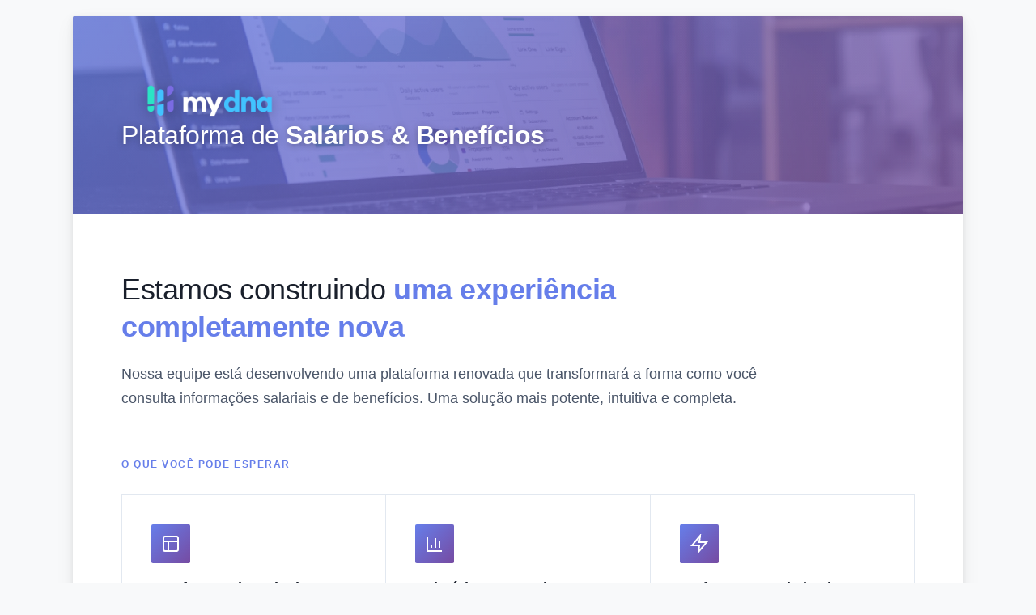

--- FILE ---
content_type: text/html
request_url: https://www.smtm.co/br/empresa/aconex
body_size: 3508
content:
<!DOCTYPE html>
<html lang="pt-BR">
<head>
    <meta charset="UTF-8">
    <meta name="viewport" content="width=device-width, initial-scale=1.0">
    <title>MyDNA Salários & Benefícios - Nova Plataforma em Desenvolvimento</title>
    <style>
        * {
            margin: 0;
            padding: 0;
            box-sizing: border-box;
        }

        body {
            font-family: -apple-system, BlinkMacSystemFont, 'Segoe UI', 'Helvetica Neue', Arial, sans-serif;
            background: #f8f9fa;
            min-height: 100vh;
            display: flex;
            justify-content: center;
            align-items: center;
            padding: 20px;
        }

        .container {
            background: white;
            border-radius: 2px;
            box-shadow: 0 2px 8px rgba(0, 0, 0, 0.08), 0 8px 24px rgba(0, 0, 0, 0.06);
            max-width: 1100px;
            width: 100%;
            overflow: hidden;
        }

        .header {
            background: 
                linear-gradient(135deg, rgba(102, 126, 234, 0.75) 0%, rgba(118, 75, 162, 0.75) 100%),
                url('https://images.unsplash.com/photo-1460925895917-afdab827c52f') center/cover;
            padding: 80px 60px;
            position: relative;
            overflow: hidden;
        }

        .header::after {
            content: '';
            position: absolute;
            top: 0;
            right: 0;
            width: 50%;
            height: 100%;
            background: linear-gradient(90deg, transparent 0%, rgba(255,255,255,0.08) 100%);
            pointer-events: none;
        }

        .logo-container {
            position: relative;
            z-index: 2;
            display: flex;
            flex-direction: column;
            align-items: flex-start;
            gap: 20px;
        }

        .logo-image {
            height: 50px;
            width: auto;
            filter: drop-shadow(0 2px 8px rgba(0, 0, 0, 0.3));
        }

        .logo-product {
            font-size: 32px;
            font-weight: 300;
            color: white;
            letter-spacing: -0.5px;
            line-height: 1.1;
            text-shadow: 0 2px 8px rgba(0, 0, 0, 0.3);
        }

        .logo-product strong {
            font-weight: 600;
        }

        .main-content {
            padding: 70px 60px;
        }

        .intro-section {
            max-width: 800px;
            margin-bottom: 60px;
        }

        .intro-title {
            font-size: 36px;
            font-weight: 300;
            color: #1a202c;
            margin-bottom: 20px;
            line-height: 1.3;
            letter-spacing: -0.5px;
        }

        .intro-title strong {
            font-weight: 600;
            color: #667eea;
        }

        .intro-text {
            font-size: 18px;
            color: #4a5568;
            line-height: 1.7;
            font-weight: 400;
        }

        .features-section {
            margin-bottom: 60px;
        }

        .section-label {
            font-size: 12px;
            font-weight: 600;
            color: #667eea;
            letter-spacing: 1.5px;
            text-transform: uppercase;
            margin-bottom: 30px;
        }

        .features-grid {
            display: grid;
            grid-template-columns: repeat(auto-fit, minmax(320px, 1fr));
            gap: 1px;
            background: #e2e8f0;
            border: 1px solid #e2e8f0;
        }

        .feature-item {
            background: white;
            padding: 36px;
            transition: all 0.25s ease;
            position: relative;
        }

        .feature-item::before {
            content: '';
            position: absolute;
            left: 0;
            top: 0;
            width: 3px;
            height: 100%;
            background: linear-gradient(135deg, #667eea 0%, #764ba2 100%);
            opacity: 0;
            transition: opacity 0.25s ease;
        }

        .feature-item:hover {
            background: #fafbfc;
        }

        .feature-item:hover::before {
            opacity: 1;
        }

        .feature-icon {
            width: 48px;
            height: 48px;
            border-radius: 2px;
            background: linear-gradient(135deg, #667eea 0%, #764ba2 100%);
            display: flex;
            align-items: center;
            justify-content: center;
            margin-bottom: 20px;
        }

        .feature-icon svg {
            width: 24px;
            height: 24px;
            stroke: white;
            stroke-width: 2;
            fill: none;
        }

        .feature-title {
            font-size: 18px;
            font-weight: 600;
            color: #1a202c;
            margin-bottom: 12px;
            letter-spacing: -0.2px;
        }

        .feature-description {
            font-size: 15px;
            color: #718096;
            line-height: 1.6;
            font-weight: 400;
        }

        .cta-section {
            background: linear-gradient(135deg, #f7fafc 0%, #edf2f7 100%);
            border: 1px solid #e2e8f0;
            border-radius: 2px;
            padding: 50px 60px;
            text-align: center;
        }

        .cta-title {
            font-size: 28px;
            font-weight: 300;
            color: #1a202c;
            margin-bottom: 16px;
            letter-spacing: -0.5px;
        }

        .cta-title strong {
            font-weight: 600;
        }

        .cta-description {
            font-size: 16px;
            color: #4a5568;
            line-height: 1.6;
            max-width: 650px;
            margin: 0 auto 35px;
        }

        .notification-box {
            display: inline-flex;
            align-items: center;
            gap: 14px;
            background: linear-gradient(135deg, #667eea 0%, #764ba2 100%);
            color: white;
            padding: 18px 36px;
            border-radius: 2px;
            font-weight: 500;
            font-size: 16px;
            box-shadow: 0 4px 14px rgba(102, 126, 234, 0.3);
            letter-spacing: 0.2px;
        }

        .notification-icon {
            width: 20px;
            height: 20px;
        }

        .notification-icon svg {
            width: 100%;
            height: 100%;
            stroke: white;
            stroke-width: 2;
            fill: none;
        }

        @media (max-width: 968px) {
            .header {
                padding: 60px 40px;
            }

            .main-content {
                padding: 50px 40px;
            }

            .intro-title {
                font-size: 28px;
            }

            .intro-text {
                font-size: 16px;
            }

            .features-grid {
                grid-template-columns: 1fr;
            }

            .cta-section {
                padding: 40px 30px;
            }

            .logo-product {
                font-size: 32px;
            }
        }

        @media (max-width: 640px) {
            .header {
                padding: 40px 25px;
            }

            .main-content {
                padding: 40px 25px;
            }

            .feature-item {
                padding: 30px 25px;
            }

            .cta-section {
                padding: 35px 25px;
            }

            .logo-image {
                height: 40px;
            }

            .logo-product {
                font-size: 26px;
            }
        }
    </style>
</head>
<body>
    <div class="container">
        <div class="header">
            <div class="logo-container">
                <img src="https://assets.mydna.company/landing/logob2b.png" alt="MyDNA" class="logo-image">
                <div class="logo-product">Plataforma de <strong>Salários & Benefícios</strong></div>
            </div>
        </div>

        <div class="main-content">
            <div class="intro-section">
                <h1 class="intro-title">Estamos construindo <strong>uma experiência completamente nova</strong></h1>
                <p class="intro-text">Nossa equipe está desenvolvendo uma plataforma renovada que transformará a forma como você consulta informações salariais e de benefícios. Uma solução mais potente, intuitiva e completa.</p>
            </div>

            <div class="features-section">
                <div class="section-label">O que você pode esperar</div>
                <div class="features-grid">
                    <div class="feature-item">
                        <div class="feature-icon">
                            <svg viewBox="0 0 24 24">
                                <rect x="3" y="3" width="18" height="18" rx="2"/>
                                <path d="M3 9h18"/>
                                <path d="M9 21V9"/>
                            </svg>
                        </div>
                        <h3 class="feature-title">Interface Redesenhada</h3>
                        <p class="feature-description">Experiência do usuário moderna e fluida, otimizada para facilitar a consulta de informações salariais com navegação intuitiva.</p>
                    </div>

                    <div class="feature-item">
                        <div class="feature-icon">
                            <svg viewBox="0 0 24 24">
                                <path d="M3 3v18h18"/>
                                <path d="M18 17V9"/>
                                <path d="M13 17V5"/>
                                <path d="M8 17v-3"/>
                            </svg>
                        </div>
                        <h3 class="feature-title">Relatórios Avançados</h3>
                        <p class="feature-description">Análises detalhadas com visualizações aprimoradas, insights mais profundos e comparativos estratégicos do mercado de trabalho.</p>
                    </div>

                    <div class="feature-item">
                        <div class="feature-icon">
                            <svg viewBox="0 0 24 24">
                                <polygon points="13 2 3 14 12 14 11 22 21 10 12 10 13 2"/>
                            </svg>
                        </div>
                        <h3 class="feature-title">Performance Otimizada</h3>
                        <p class="feature-description">Velocidade de carregamento ultrarrápida e processamento eficiente para consultas instantâneas e experiência sem interrupções.</p>
                    </div>

                    <div class="feature-item">
                        <div class="feature-icon">
                            <svg viewBox="0 0 24 24">
                                <path d="M12 2L2 7l10 5 10-5-10-5z"/>
                                <path d="M2 17l10 5 10-5"/>
                                <path d="M2 12l10 5 10-5"/>
                            </svg>
                        </div>
                        <h3 class="feature-title">Novas Funcionalidades</h3>
                        <p class="feature-description">Ferramentas exclusivas de análise comparativa, projeções de carreira e recomendações personalizadas com base no seu perfil.</p>
                    </div>

                    <div class="feature-item">
                        <div class="feature-icon">
                            <svg viewBox="0 0 24 24">
                                <rect x="3" y="11" width="18" height="11" rx="2" ry="2"/>
                                <path d="M7 11V7a5 5 0 0 1 10 0v4"/>
                            </svg>
                        </div>
                        <h3 class="feature-title">Segurança Reforçada</h3>
                        <p class="feature-description">Proteção de dados de última geração com criptografia avançada e total conformidade com normas de privacidade.</p>
                    </div>

                    <div class="feature-item">
                        <div class="feature-icon">
                            <svg viewBox="0 0 24 24">
                                <circle cx="12" cy="12" r="10"/>
                                <path d="M12 16v-4"/>
                                <path d="M12 8h.01"/>
                            </svg>
                        </div>
                        <h3 class="feature-title">Inteligência Artificial</h3>
                        <p class="feature-description">Motor de IA integrado para análises preditivas, recomendações inteligentes e insights automáticos do mercado salarial.</p>
                    </div>
                </div>
            </div>

            <div class="cta-section">
                <h2 class="cta-title">A <strong>Nova Plataforma</strong> Chegará em Breve</h2>
                <p class="cta-description">Estamos nas etapas finais de desenvolvimento para oferecer a você a ferramenta mais completa e precisa de consulta salarial do mercado. Uma solução pensada para profissionais que buscam informações estratégicas para suas decisões de carreira.</p>
                <div class="notification-box">
                    <div class="notification-icon">
                        <svg viewBox="0 0 24 24">
                            <path d="M18 8A6 6 0 0 0 6 8c0 7-3 9-3 9h18s-3-2-3-9"/>
                            <path d="M13.73 21a2 2 0 0 1-3.46 0"/>
                        </svg>
                    </div>
                    <span>Muito em breve, grandes novidades</span>
                </div>
            </div>
        </div>
    </div>
</body>
</html>
